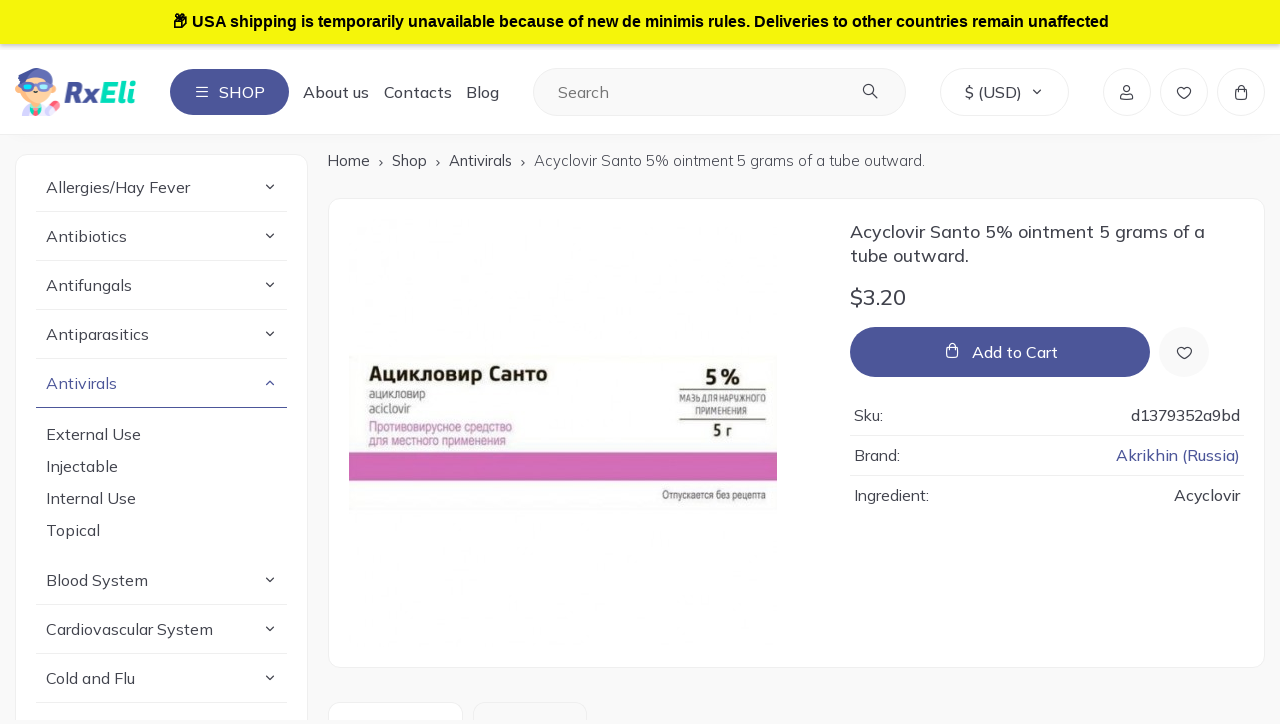

--- FILE ---
content_type: text/html; charset=utf-8
request_url: https://rxeli.com/product/acyclovir-santo-5-ointment-5-grams-of-a-tube-outward/
body_size: 14708
content:
<!DOCTYPE html>
<!--[if IE]><![endif]-->
<!--[if IE 8 ]><html dir="ltr" lang="en" class="ie8"><![endif]-->
<!--[if IE 9 ]><html dir="ltr" lang="en" class="ie9"><![endif]-->
<!--[if (gt IE 9)|!(IE)]><!-->
<html dir="ltr" lang="en">
<!--<![endif]-->

<head>
  <meta charset="UTF-8" />
  <meta name="viewport" content="width=device-width, initial-scale=1">
  <meta http-equiv="X-UA-Compatible" content="IE=edge">
  <title>ᐈ Buy Acyclovir Santo 5% ointment 5 grams of a tube outward. Online • RxEli</title>
  <base href="https://rxeli.com/" />
      <meta name="description" content="Buy 【Acyclovir Santo 5% ointment 5 grams of a tube outward.】 Now Online for as low as 3.2$ ✓ More than 4000+ Medicines Available for You! ⭐ Best Russian and CIS manufacturers!" />
      <meta property="og:title" content="ᐈ Buy Acyclovir Santo 5% ointment 5 grams of a tube outward. Online • RxEli" />
  <meta property="og:type" content="website" />
  <meta property="og:url" content="https://rxeli.com/product/acyclovir-santo-5-ointment-5-grams-of-a-tube-outward/" />
      <meta property="og:image" content="https://rxeli.com/image/cache/catalog/Acyclovir-Santo-5-ointment-5-grams-of-a-tube-outward._rxeli-428x428.jpg" />
    <meta property="og:site_name" content="RxEli" />
  <link rel="apple-touch-icon" sizes="180x180" href="favicon/apple-touch-icon.png">
  <link rel="icon" type="image/png" sizes="32x32" href="favicon/favicon-32x32.png">
  <link rel="icon" type="image/png" sizes="16x16" href="favicon/favicon-16x16.png">
  <link rel="manifest" href="favicon/site.webmanifest">
  <link rel="mask-icon" href="favicon/safari-pinned-tab.svg" color="#222222">
  <link rel="shortcut icon" href="favicon/favicon.ico">
  <meta name="msapplication-TileColor" content="#b91d47">
  <meta name="msapplication-config" content="favicon/browserconfig.xml">
  <meta name="theme-color" content="#4c5699">
  <link rel="icon" href="favicon/favicon.ico" type="image/x-icon">
  <link href="catalog/css/style.min.css?v=1.1" rel="stylesheet">
  <script src="catalog/js/jquery-3.6.4.min.js?v=1.1"></script>
  <link href="https://fonts.googleapis.com/css2?family=Montserrat:ital,wght@0,100..900;1,100..900&family=Mulish:ital,wght@0,200..1000;1,200..1000&family=Open+Sans:ital,wght@0,300..800;1,300..800&display=swap" rel="stylesheet">
      <link href="catalog/view/javascript/jquery/jquery.mCustomScrollbar.min.css?v1743100629" rel="stylesheet" media="screen" />
      <link href="catalog/view/javascript/jquery/autosearch.css?v1743100629" rel="stylesheet" media="screen" />
        <link href="https://rxeli.com/product/acyclovir-santo-5-ointment-5-grams-of-a-tube-outward/" rel="canonical" />
      <link href="https://rxeli.com/image/catalog/icons/pharmacistlogo.png" rel="icon" />
        <script src="catalog/view/javascript/jquery/jquery.mCustomScrollbar.min.js?v1743100629"></script>
      <script src="catalog/view/javascript/jquery/autosearch.js?v1743100629"></script>
    <script src="//widget.trustpilot.com/bootstrap/v5/tp.widget.bootstrap.min.js" defer></script>
  
                <script>
                    var trustpilot_script_url = '';
                    var trustpilot_key = '';
                    var trustpilot_widget_script_url = '';
                    var trustpilot_trustbox_settings = ;
                    var trustpilot_integration_app_url = '';
                    var trustpilot_preview_css_url = '';
                    var trustpilot_preview_script_url = '';
                </script>
                <script src="/catalog/view/javascript/trustpilot/register.min.js"></script>
                <script src="/catalog/view/javascript/trustpilot/trustbox.min.js"></script>
                <script src="/catalog/view/javascript/trustpilot/preview.min.js"></script>
            

                <style>
                    .vacation-banner {
                        background-color: #f5f50a;
                        color: #000000;
                        text-align: center;
                        padding: 10px 0;
                        position: fixed;
                        width: 100%;
                        top: 0;
                        z-index: 1050; /* Поверх всего остального */
                        font-size: 16px;
                        font-weight: bold;
                        font-family: Arial, Helvetica, sans-serif;
                        line-height: 1.5;
                        box-shadow: 0 2px 4px rgba(0, 0, 0, 0.2);
                    }

                    /* Сдвиг содержимого сайта вниз */
                    body {
                        margin-top: 50px; /* Высота баннера */
                    }

                    /* Если есть фиксированное меню */
                    .navbar-fixed-top {
                        margin-top: 50px; /* Высота баннера */
                    }

                    @media (max-width: 768px) {
                        .vacation-banner {
                            font-size: 14px;
                            padding: 5px 0;
                        }

                        body {
                            margin-top: 40px; /* Меньшая высота для мобильных */
                        }

                        .navbar-fixed-top {
                            margin-top: 40px; /* Соответствует высоте баннера */
                        }
                    }
                </style>
                <div class="vacation-banner">
                    &#128230; USA shipping is temporarily unavailable because of new de minimis rules. Deliveries to other countries remain unaffected
                </div>
            
</head>

<body class="product-product-2202">
  <div class="page__wrapper">
    <!-- header -->
    <header id="header">
      <div class="header__container">
        <div class="header__logo" id="logo">
                      <a href="https://rxeli.com/" class="header__logo-image">
              <img src="https://rxeli.com/image/catalog/logo.png" width="121" height="48" title="RxEli" alt="RxEli" class="img-responsive" loading="lazy" />
            </a>
                  </div>
        <div class="header__burger">Shop</div>
        <ul class="header__menu">
          <li class="header__menu-item">
            <a href="about-us/" class="header__menu-link">About us</a>
          </li>
          <li class="header__menu-item">
            <a href="https://rxeli.com/contact-us/" class="header__menu-link">Contacts</a>
          </li>
          <li class="header__menu-item">
            <a href="blog/" class="header__menu-link">Blog</a>
          </li>
        </ul>
        <div id="search" class="header__search">
  <input type="text" name="search" value="" placeholder="Search" />
  <button type="button" class="header__search-btn"></button>
</div>          <div class="header__currency dropdown" data-spollers>
    <div class="currency__selected dropdown__active" data-spoller data-spoller-close>
                                      $ <span>(USD)</span>
                  </div>
    <form action="https://rxeli.com/index.php?route=common/currency/currency" method="post" enctype="multipart/form-data" id="form-currency" class="dropdown__content">
                        <button class="dropdown__item currency-select" type="button" name="EUR">€ Euro</button>
                                <button class="dropdown__item currency-select _active" type="button" name="USD">$ US Dollar</button>
                    <input type="hidden" name="code" value="" />
      <input type="hidden" name="redirect" value="https://rxeli.com/product/acyclovir-santo-5-ointment-5-grams-of-a-tube-outward/" />
    </form>
  </div>
        <div class="header__widgets">
          <div class="header__widget-item header__search-btn">
            <span class="widget__item-icon icon-search"></span>
          </div>
                      <a href="https://rxeli.com/my-account/" title="My Account" class="header__widget-item">
              <span class="widget__item-icon icon-user"></span>
            </a>
                    <a href="https://rxeli.com/wishlist/" title="0" class="header__widget-item">
            <span class="widget__item-icon icon-wishlist"></span>
            <span id="wishlist-total" >0</span>
          </a>
          <a href="https://rxeli.com/checkout/" title="View Cart" id="cart" class="header__widget-item">
  <span class="widget__item-icon icon-cart"></span>
  <span id="cart-total" >0</span>
</a>        </div>
      </div>
      <div class="header__navbar">
        <div class="navbar__container">
          <div class="header__navbar-list">
                          <a href="https://rxeli.com/shop/allergies-hay-fever/" class="header__navbar-link">Allergies/Hay Fever</a>
                          <a href="https://rxeli.com/shop/antibiotics/" class="header__navbar-link">Antibiotics</a>
                          <a href="https://rxeli.com/shop/antifungal-agents/" class="header__navbar-link">Antifungals</a>
                          <a href="https://rxeli.com/shop/antiparasitics/" class="header__navbar-link">Antiparasitics</a>
                          <a href="https://rxeli.com/shop/antivirals/" class="header__navbar-link">Antivirals</a>
                          <a href="https://rxeli.com/shop/blood-system/" class="header__navbar-link">Blood System</a>
                          <a href="https://rxeli.com/shop/cardiovascular-system/" class="header__navbar-link">Cardiovascular System</a>
                          <a href="https://rxeli.com/shop/cold-and-flu/" class="header__navbar-link">Cold and Flu</a>
                          <a href="https://rxeli.com/shop/dermatology/" class="header__navbar-link">Dermatology</a>
                          <a href="https://rxeli.com/shop/ear-care/" class="header__navbar-link">Ear Care</a>
                          <a href="https://rxeli.com/shop/endocrine-system/" class="header__navbar-link">Endocrine System</a>
                          <a href="https://rxeli.com/shop/eye-care/" class="header__navbar-link">Eye Care</a>
                          <a href="https://rxeli.com/shop/gastrointestinal-tract-and-liver/" class="header__navbar-link">Gastrointestinal tract and Liver</a>
                          <a href="https://rxeli.com/shop/genitourinary-system/" class="header__navbar-link">Genitourinary System</a>
                          <a href="https://rxeli.com/shop/hemorrhoids-piles/" class="header__navbar-link">Hemorrhoids/Piles</a>
                          <a href="https://rxeli.com/shop/immunological-agents/" class="header__navbar-link">Immune Support</a>
                          <a href="https://rxeli.com/shop/musculoskeletal-system/" class="header__navbar-link">Musculoskeletal System</a>
                          <a href="https://rxeli.com/shop/nasal-care/" class="header__navbar-link">Nasal Care</a>
                          <a href="https://rxeli.com/shop/neurology-and-psychiatry/" class="header__navbar-link">Neurology and Psychiatry</a>
                          <a href="https://rxeli.com/shop/obstetrics-and-gynecology/" class="header__navbar-link">Obstetrics and Gynecology</a>
                          <a href="https://rxeli.com/shop/oncological/" class="header__navbar-link">Oncological</a>
                          <a href="https://rxeli.com/shop/painkillers-and-antispasmodics/" class="header__navbar-link">Painkillers and Antispasmodics</a>
                          <a href="https://rxeli.com/shop/peptides/" class="header__navbar-link">Peptides</a>
                          <a href="https://rxeli.com/shop/quit-addictions/" class="header__navbar-link">Quit Addictions</a>
                          <a href="https://rxeli.com/shop/respiratory-system/" class="header__navbar-link">Respiratory System</a>
                          <a href="https://rxeli.com/shop/restorative-tonic/" class="header__navbar-link">Restorative, tonic</a>
                          <a href="https://rxeli.com/shop/varicose-veins/" class="header__navbar-link">Varicose Veins</a>
                      </div>
        </div>
        <div class="mobile-navbar__container">
          <div class="mobile__navbar-list">
                          <a href="https://rxeli.com/delivery/" class="mobile__navbar-link">Delivery</a>
                          <a href="https://rxeli.com/return-policy/" class="mobile__navbar-link">Returns</a>
                          <a href="https://rxeli.com/privacy-policy/" class="mobile__navbar-link">Privacy Policy</a>
                          <a href="https://rxeli.com/terms-conditions/" class="mobile__navbar-link">Terms &amp; Conditions</a>
                          <a href="https://rxeli.com/coupons-offers/" class="mobile__navbar-link">Coupons &amp; Offers</a>
                          <a href="https://rxeli.com/about-us/" class="mobile__navbar-link">About Us</a>
                          <a href="https://rxeli.com/partner-with-us/" class="mobile__navbar-link">Partner with Us</a>
                        <a href="blog/" class="mobile__navbar-link">Blog</a>
            <a href="https://rxeli.com/contact-us/" class="mobile__navbar-link">Contacts</a>
          </div>
        </div>
      </div>
    </header><main class="page product__page" id="content">
          <section class="page__content column__left">
    <div class="page__content__container">
        <aside id="column-left">
          <div class="sidebar__categories">
  <ul class="sidebar__categories-list">
                  <li class="sidebar__categories-item _has-children">
          <a href="https://rxeli.com/shop/allergies-hay-fever/" class="sidebar__categories-link">
            <span class="sidebar__categories-name">Allergies/Hay Fever</span>
          </a>
                      <div class="categories__children">
                              <a href="https://rxeli.com/shop/allergies-hay-fever/allergic-eye-inflammation-allergies-hay-fever/" class="categories__children-link">
                  Allergic Eye Inflammation                </a>
                              <a href="https://rxeli.com/shop/allergies-hay-fever/allergic-rhinitis/" class="categories__children-link">
                  Allergic Rhinitis                </a>
                              <a href="https://rxeli.com/shop/allergies-hay-fever/external-use-allergies-hay-fever/" class="categories__children-link">
                  External Use                </a>
                              <a href="https://rxeli.com/shop/allergies-hay-fever/injectable-allergies-hay-fever/" class="categories__children-link">
                  Injectable                </a>
                              <a href="https://rxeli.com/shop/allergies-hay-fever/internal-use-allergies-hay-fever/" class="categories__children-link">
                  Internal Use                </a>
                          </div>
                  </li>
              <li class="sidebar__categories-item _has-children">
          <a href="https://rxeli.com/shop/antibiotics/" class="sidebar__categories-link">
            <span class="sidebar__categories-name">Antibiotics</span>
          </a>
                      <div class="categories__children">
                              <a href="https://rxeli.com/shop/antibiotics/external-use-antibacterial-agents/" class="categories__children-link">
                  External use                </a>
                              <a href="https://rxeli.com/shop/antibiotics/injectable/" class="categories__children-link">
                  Injectable                </a>
                              <a href="https://rxeli.com/shop/antibiotics/internal-use/" class="categories__children-link">
                  Internal Use                </a>
                          </div>
                  </li>
              <li class="sidebar__categories-item _has-children">
          <a href="https://rxeli.com/shop/antifungal-agents/" class="sidebar__categories-link">
            <span class="sidebar__categories-name">Antifungals</span>
          </a>
                      <div class="categories__children">
                              <a href="https://rxeli.com/shop/antifungal-agents/external-use/" class="categories__children-link">
                  External Use                </a>
                              <a href="https://rxeli.com/shop/antifungal-agents/internal-use-antifungal-agents/" class="categories__children-link">
                  Internal Use                </a>
                          </div>
                  </li>
              <li class="sidebar__categories-item _has-children">
          <a href="https://rxeli.com/shop/antiparasitics/" class="sidebar__categories-link">
            <span class="sidebar__categories-name">Antiparasitics</span>
          </a>
                      <div class="categories__children">
                              <a href="https://rxeli.com/shop/antiparasitics/anthelmintic/" class="categories__children-link">
                  Anthelmintic                </a>
                              <a href="https://rxeli.com/shop/antiparasitics/antiprotozoal/" class="categories__children-link">
                  Antiprotozoal                </a>
                              <a href="https://rxeli.com/shop/antiparasitics/drugs-for-lice/" class="categories__children-link">
                  Drugs for lice                </a>
                              <a href="https://rxeli.com/shop/antiparasitics/scabies/" class="categories__children-link">
                  Scabies                </a>
                          </div>
                  </li>
              <li class="sidebar__categories-item _has-children _active">
          <a href="https://rxeli.com/shop/antivirals/" class="sidebar__categories-link">
            <span class="sidebar__categories-name">Antivirals</span>
          </a>
                      <div class="categories__children">
                              <a href="https://rxeli.com/shop/antivirals/external-use-antivirals/" class="categories__children-link">
                  External Use                </a>
                              <a href="https://rxeli.com/shop/antivirals/injectable-antivirals/" class="categories__children-link">
                  Injectable                </a>
                              <a href="https://rxeli.com/shop/antivirals/internal-use-antivirals/" class="categories__children-link">
                  Internal Use                </a>
                              <a href="https://rxeli.com/shop/antivirals/topical/" class="categories__children-link">
                  Topical                </a>
                          </div>
                  </li>
              <li class="sidebar__categories-item _has-children">
          <a href="https://rxeli.com/shop/blood-system/" class="sidebar__categories-link">
            <span class="sidebar__categories-name">Blood System</span>
          </a>
                      <div class="categories__children">
                              <a href="https://rxeli.com/shop/blood-system/antianemic/" class="categories__children-link">
                  Antianemic                </a>
                              <a href="https://rxeli.com/shop/blood-system/hemostatic/" class="categories__children-link">
                  Hemostatic                </a>
                          </div>
                  </li>
              <li class="sidebar__categories-item _has-children">
          <a href="https://rxeli.com/shop/cardiovascular-system/" class="sidebar__categories-link">
            <span class="sidebar__categories-name">Cardiovascular System</span>
          </a>
                      <div class="categories__children">
                              <a href="https://rxeli.com/shop/cardiovascular-system/angina-pectoris/" class="categories__children-link">
                  Angina pectoris                </a>
                              <a href="https://rxeli.com/shop/cardiovascular-system/arrhythmia/" class="categories__children-link">
                  Arrhythmia                </a>
                              <a href="https://rxeli.com/shop/cardiovascular-system/arterial-hypertension/" class="categories__children-link">
                  Arterial hypertension                </a>
                              <a href="https://rxeli.com/shop/cardiovascular-system/blood-thinners/" class="categories__children-link">
                  Blood thinners                </a>
                              <a href="https://rxeli.com/shop/cardiovascular-system/diuretics/" class="categories__children-link">
                  Diuretics                </a>
                              <a href="https://rxeli.com/shop/cardiovascular-system/hypertension/" class="categories__children-link">
                  Hypertension                </a>
                              <a href="https://rxeli.com/shop/cardiovascular-system/lowering-blood-cholesterol/" class="categories__children-link">
                  Lowering Blood Cholesterol                </a>
                              <a href="https://rxeli.com/shop/cardiovascular-system/other-drugs-for-diseases-of-the-heart-and-blood-vessels/" class="categories__children-link">
                  Other drugs for diseases of the heart and blood vessels                </a>
                              <a href="https://rxeli.com/shop/cardiovascular-system/prevention-of-blood-clots/" class="categories__children-link">
                  Prevention of blood clots                </a>
                              <a href="https://rxeli.com/shop/cardiovascular-system/vascular/" class="categories__children-link">
                  Vascular                </a>
                          </div>
                  </li>
              <li class="sidebar__categories-item _has-children">
          <a href="https://rxeli.com/shop/cold-and-flu/" class="sidebar__categories-link">
            <span class="sidebar__categories-name">Cold and Flu</span>
          </a>
                      <div class="categories__children">
                              <a href="https://rxeli.com/shop/cold-and-flu/antipyretic-drugs/" class="categories__children-link">
                  Antipyretic drugs                </a>
                              <a href="https://rxeli.com/shop/cold-and-flu/antivirals-cold-and-flu/" class="categories__children-link">
                  Antivirals                </a>
                              <a href="https://rxeli.com/shop/cold-and-flu/combined-drugs/" class="categories__children-link">
                  Combined drugs                </a>
                              <a href="https://rxeli.com/shop/cold-and-flu/cough/" class="categories__children-link">
                  Cough                </a>
                              <a href="https://rxeli.com/shop/cold-and-flu/sore-throat/" class="categories__children-link">
                  Sore Throat                </a>
                              <a href="https://rxeli.com/shop/cold-and-flu/warming-ointments/" class="categories__children-link">
                  Warming ointments                </a>
                          </div>
                  </li>
              <li class="sidebar__categories-item _has-children">
          <a href="https://rxeli.com/shop/dermatology/" class="sidebar__categories-link">
            <span class="sidebar__categories-name">Dermatology</span>
          </a>
                      <div class="categories__children">
                              <a href="https://rxeli.com/shop/dermatology/acne/" class="categories__children-link">
                  Acne                </a>
                              <a href="https://rxeli.com/shop/dermatology/aesthetic-injections/" class="categories__children-link">
                  Aesthetic Injections                </a>
                              <a href="https://rxeli.com/shop/dermatology/antibacterial/" class="categories__children-link">
                  Antibacterial                </a>
                              <a href="https://rxeli.com/shop/dermatology/antiseptic-and-disinfectant/" class="categories__children-link">
                  Antiseptic and disinfectant                </a>
                              <a href="https://rxeli.com/shop/dermatology/bruises/" class="categories__children-link">
                  Bruises                </a>
                              <a href="https://rxeli.com/shop/dermatology/corns-warts-papillomas/" class="categories__children-link">
                  Corns, warts, papillomas                </a>
                              <a href="https://rxeli.com/shop/dermatology/demodicosis/" class="categories__children-link">
                  Demodicosis                </a>
                              <a href="https://rxeli.com/shop/dermatology/excessive-sweating/" class="categories__children-link">
                  Excessive sweating                </a>
                              <a href="https://rxeli.com/shop/dermatology/fungus-of-the-skin-nails/" class="categories__children-link">
                  Fungus of the skin, nails                </a>
                              <a href="https://rxeli.com/shop/dermatology/hair-loss-and-dandruff/" class="categories__children-link">
                  Hair loss and dandruff                </a>
                              <a href="https://rxeli.com/shop/dermatology/herpes/" class="categories__children-link">
                  Herpes                </a>
                              <a href="https://rxeli.com/shop/dermatology/hormonal-anti-inflammatory-drugs/" class="categories__children-link">
                  Hormonal, Anti-Inflammatory Drugs                </a>
                              <a href="https://rxeli.com/shop/dermatology/other-drugs-dermatology/" class="categories__children-link">
                  Other drugs                </a>
                              <a href="https://rxeli.com/shop/dermatology/psoriasis-and-keratosis/" class="categories__children-link">
                  Psoriasis and keratosis                </a>
                              <a href="https://rxeli.com/shop/dermatology/smoothing-scars/" class="categories__children-link">
                  Smoothing scars                </a>
                              <a href="https://rxeli.com/shop/dermatology/wound-healing/" class="categories__children-link">
                  Wound healing                </a>
                          </div>
                  </li>
              <li class="sidebar__categories-item _has-children">
          <a href="https://rxeli.com/shop/ear-care/" class="sidebar__categories-link">
            <span class="sidebar__categories-name">Ear Care</span>
          </a>
                      <div class="categories__children">
                              <a href="https://rxeli.com/shop/ear-care/antibacterial-and-anti-inflammatory/" class="categories__children-link">
                  Antibacterial and Anti-Inflammatory                </a>
                              <a href="https://rxeli.com/shop/ear-care/hygiene-products/" class="categories__children-link">
                  Hygiene Products                </a>
                          </div>
                  </li>
              <li class="sidebar__categories-item _has-children">
          <a href="https://rxeli.com/shop/endocrine-system/" class="sidebar__categories-link">
            <span class="sidebar__categories-name">Endocrine System</span>
          </a>
                      <div class="categories__children">
                              <a href="https://rxeli.com/shop/endocrine-system/diabetes-mellitus/" class="categories__children-link">
                  Diabetes                </a>
                              <a href="https://rxeli.com/shop/endocrine-system/other-hormonal/" class="categories__children-link">
                  Other hormonal                </a>
                              <a href="https://rxeli.com/shop/endocrine-system/thyroid-gland/" class="categories__children-link">
                  Thyroid Gland                </a>
                          </div>
                  </li>
              <li class="sidebar__categories-item _has-children">
          <a href="https://rxeli.com/shop/eye-care/" class="sidebar__categories-link">
            <span class="sidebar__categories-name">Eye Care</span>
          </a>
                      <div class="categories__children">
                              <a href="https://rxeli.com/shop/eye-care/allergic-eye-inflammation/" class="categories__children-link">
                  Allergic Eye Inflammation                </a>
                              <a href="https://rxeli.com/shop/eye-care/antibacterial-and-anti-inflammatory-eye-care/" class="categories__children-link">
                  Antibacterial and Anti-Inflammatory                </a>
                              <a href="https://rxeli.com/shop/eye-care/antivirals-eye-care/" class="categories__children-link">
                  Antivirals                </a>
                              <a href="https://rxeli.com/shop/eye-care/cataract/" class="categories__children-link">
                  Cataract                </a>
                              <a href="https://rxeli.com/shop/eye-care/corneal-regeneration-stimulants/" class="categories__children-link">
                  Corneal Regeneration Stimulants                </a>
                              <a href="https://rxeli.com/shop/eye-care/diagnostic/" class="categories__children-link">
                  Diagnostic                </a>
                              <a href="https://rxeli.com/shop/eye-care/diagnostic-aids/" class="categories__children-link">
                  Diagnostic Aids                </a>
                              <a href="https://rxeli.com/shop/eye-care/fatigue-dryness-redness/" class="categories__children-link">
                  Fatigue, Dryness, Redness                </a>
                              <a href="https://rxeli.com/shop/eye-care/glaucoma/" class="categories__children-link">
                  Glaucoma                </a>
                          </div>
                  </li>
              <li class="sidebar__categories-item _has-children">
          <a href="https://rxeli.com/shop/gastrointestinal-tract-and-liver/" class="sidebar__categories-link">
            <span class="sidebar__categories-name">Gastrointestinal tract and Liver</span>
          </a>
                      <div class="categories__children">
                              <a href="https://rxeli.com/shop/gastrointestinal-tract-and-liver/diarrhea/" class="categories__children-link">
                  Diarrhea                </a>
                              <a href="https://rxeli.com/shop/gastrointestinal-tract-and-liver/enterosorbents/" class="categories__children-link">
                  Enterosorbents                </a>
                              <a href="https://rxeli.com/shop/gastrointestinal-tract-and-liver/enzyme/" class="categories__children-link">
                  Enzyme                </a>
                              <a href="https://rxeli.com/shop/gastrointestinal-tract-and-liver/flatulence/" class="categories__children-link">
                  Flatulence                </a>
                              <a href="https://rxeli.com/shop/gastrointestinal-tract-and-liver/gastritis-and-ulcer/" class="categories__children-link">
                  Gastritis and Ulcer                </a>
                              <a href="https://rxeli.com/shop/gastrointestinal-tract-and-liver/heartburn/" class="categories__children-link">
                  Heartburn                </a>
                              <a href="https://rxeli.com/shop/gastrointestinal-tract-and-liver/intestine/" class="categories__children-link">
                  Intestine                </a>
                              <a href="https://rxeli.com/shop/gastrointestinal-tract-and-liver/laxatives/" class="categories__children-link">
                  Laxatives                </a>
                              <a href="https://rxeli.com/shop/gastrointestinal-tract-and-liver/restoration-of-microflora/" class="categories__children-link">
                  Restoration of Microflora                </a>
                              <a href="https://rxeli.com/shop/gastrointestinal-tract-and-liver/restore-liver-function/" class="categories__children-link">
                  Restore liver function                </a>
                              <a href="https://rxeli.com/shop/gastrointestinal-tract-and-liver/stimulants-of-motility/" class="categories__children-link">
                  Stimulants of Motility                </a>
                          </div>
                  </li>
              <li class="sidebar__categories-item _has-children">
          <a href="https://rxeli.com/shop/genitourinary-system/" class="sidebar__categories-link">
            <span class="sidebar__categories-name">Genitourinary System</span>
          </a>
                      <div class="categories__children">
                              <a href="https://rxeli.com/shop/genitourinary-system/antibacterial-anti-inflammatory-antispasmodic/" class="categories__children-link">
                  Antibacterial, anti-inflammatory, antispasmodic                </a>
                              <a href="https://rxeli.com/shop/genitourinary-system/increase-potency/" class="categories__children-link">
                  Increase Potency                </a>
                              <a href="https://rxeli.com/shop/genitourinary-system/prostate-gland/" class="categories__children-link">
                  Prostate Gland                </a>
                              <a href="https://rxeli.com/shop/genitourinary-system/urolithiasis/" class="categories__children-link">
                  Urolithiasis                </a>
                          </div>
                  </li>
              <li class="sidebar__categories-item _has-children">
          <a href="https://rxeli.com/shop/hemorrhoids-piles/" class="sidebar__categories-link">
            <span class="sidebar__categories-name">Hemorrhoids/Piles</span>
          </a>
                      <div class="categories__children">
                              <a href="https://rxeli.com/shop/hemorrhoids-piles/external-rectal-use/" class="categories__children-link">
                  External (rectal) use                </a>
                              <a href="https://rxeli.com/shop/hemorrhoids-piles/internal-use-hemorrhoids-piles/" class="categories__children-link">
                  Internal use                </a>
                          </div>
                  </li>
              <li class="sidebar__categories-item _has-children">
          <a href="https://rxeli.com/shop/immunological-agents/" class="sidebar__categories-link">
            <span class="sidebar__categories-name">Immune Support</span>
          </a>
                      <div class="categories__children">
                              <a href="https://rxeli.com/shop/immunological-agents/bacteriophages/" class="categories__children-link">
                  Bacteriophages                </a>
                              <a href="https://rxeli.com/shop/immunological-agents/immunoglobulins/" class="categories__children-link">
                  Immunoglobulins                </a>
                              <a href="https://rxeli.com/shop/immunological-agents/immunostimulating/" class="categories__children-link">
                  Immunostimulating                </a>
                              <a href="https://rxeli.com/shop/immunological-agents/immunosuppressants/" class="categories__children-link">
                  Immunosuppressants                </a>
                          </div>
                  </li>
              <li class="sidebar__categories-item _has-children">
          <a href="https://rxeli.com/shop/musculoskeletal-system/" class="sidebar__categories-link">
            <span class="sidebar__categories-name">Musculoskeletal System</span>
          </a>
                      <div class="categories__children">
                              <a href="https://rxeli.com/shop/musculoskeletal-system/anti-inflammatory-external-use/" class="categories__children-link">
                  Anti-Inflammatory (external use)                </a>
                              <a href="https://rxeli.com/shop/musculoskeletal-system/anti-inflammatory-internal-use-and-injection/" class="categories__children-link">
                  Anti-Inflammatory (internal use and injection)                </a>
                              <a href="https://rxeli.com/shop/musculoskeletal-system/bone-diseases/" class="categories__children-link">
                  Bone diseases                </a>
                              <a href="https://rxeli.com/shop/musculoskeletal-system/chondroprotectors/" class="categories__children-link">
                  Chondroprotectors                </a>
                              <a href="https://rxeli.com/shop/musculoskeletal-system/warming-external-use/" class="categories__children-link">
                  Warming (External Use)                </a>
                          </div>
                  </li>
              <li class="sidebar__categories-item _has-children">
          <a href="https://rxeli.com/shop/nasal-care/" class="sidebar__categories-link">
            <span class="sidebar__categories-name">Nasal Care</span>
          </a>
                      <div class="categories__children">
                              <a href="https://rxeli.com/shop/nasal-care/allergic-rhinitis-nasal-care/" class="categories__children-link">
                  Allergic Rhinitis                </a>
                              <a href="https://rxeli.com/shop/nasal-care/decongestants/" class="categories__children-link">
                  Decongestants                </a>
                              <a href="https://rxeli.com/shop/nasal-care/other-drugs-nasal-care/" class="categories__children-link">
                  Other drugs                </a>
                              <a href="https://rxeli.com/shop/nasal-care/saline-solutions/" class="categories__children-link">
                  Saline solutions                </a>
                              <a href="https://rxeli.com/shop/nasal-care/sinusitis/" class="categories__children-link">
                  Sinusitis                </a>
                          </div>
                  </li>
              <li class="sidebar__categories-item _has-children">
          <a href="https://rxeli.com/shop/neurology-and-psychiatry/" class="sidebar__categories-link">
            <span class="sidebar__categories-name">Neurology and Psychiatry</span>
          </a>
                      <div class="categories__children">
                              <a href="https://rxeli.com/shop/neurology-and-psychiatry/anti-anxiety/" class="categories__children-link">
                  Anti-Anxiety                </a>
                              <a href="https://rxeli.com/shop/neurology-and-psychiatry/antidepressants/" class="categories__children-link">
                  Antidepressants                </a>
                              <a href="https://rxeli.com/shop/neurology-and-psychiatry/antiepileptics/" class="categories__children-link">
                  Antiepileptics                </a>
                              <a href="https://rxeli.com/shop/neurology-and-psychiatry/antiparkinsonian-drugs/" class="categories__children-link">
                  Antiparkinsonian drugs                </a>
                              <a href="https://rxeli.com/shop/neurology-and-psychiatry/antipsychotics/" class="categories__children-link">
                  Antipsychotics                </a>
                              <a href="https://rxeli.com/shop/neurology-and-psychiatry/nootropics/" class="categories__children-link">
                  Nootropics                </a>
                              <a href="https://rxeli.com/shop/neurology-and-psychiatry/other-drugs/" class="categories__children-link">
                  Other Drugs                </a>
                              <a href="https://rxeli.com/shop/neurology-and-psychiatry/sedatives/" class="categories__children-link">
                  Sedatives                </a>
                              <a href="https://rxeli.com/shop/neurology-and-psychiatry/sleeping-pills/" class="categories__children-link">
                  Sleeping Pills                </a>
                              <a href="https://rxeli.com/shop/neurology-and-psychiatry/tranquilizers/" class="categories__children-link">
                  Tranquilizers                </a>
                          </div>
                  </li>
              <li class="sidebar__categories-item _has-children">
          <a href="https://rxeli.com/shop/obstetrics-and-gynecology/" class="sidebar__categories-link">
            <span class="sidebar__categories-name">Obstetrics and Gynecology</span>
          </a>
                      <div class="categories__children">
                              <a href="https://rxeli.com/shop/obstetrics-and-gynecology/antiseptic-and-anti-inflammatory/" class="categories__children-link">
                  Antiseptic and Anti-Inflammatory                </a>
                              <a href="https://rxeli.com/shop/obstetrics-and-gynecology/contraceptives/" class="categories__children-link">
                  Contraceptives                </a>
                              <a href="https://rxeli.com/shop/obstetrics-and-gynecology/drugs-in-obstetrics/" class="categories__children-link">
                  Drugs in obstetrics                </a>
                              <a href="https://rxeli.com/shop/obstetrics-and-gynecology/mastopathy-and-cycle-disruption/" class="categories__children-link">
                  Mastopathy and Cycle disruption                </a>
                              <a href="https://rxeli.com/shop/obstetrics-and-gynecology/menopause/" class="categories__children-link">
                  Menopause                </a>
                              <a href="https://rxeli.com/shop/obstetrics-and-gynecology/other-drugs-obstetrics-and-gynecology/" class="categories__children-link">
                  Other drugs                </a>
                              <a href="https://rxeli.com/shop/obstetrics-and-gynecology/preparation-for-pregnancy/" class="categories__children-link">
                  Preparation for pregnancy                </a>
                              <a href="https://rxeli.com/shop/obstetrics-and-gynecology/restoration-of-microflora-obstetrics-and-gynecology/" class="categories__children-link">
                  Restoration of Microflora                </a>
                              <a href="https://rxeli.com/shop/obstetrics-and-gynecology/thrush/" class="categories__children-link">
                  Thrush                </a>
                          </div>
                  </li>
              <li class="sidebar__categories-item">
          <a href="https://rxeli.com/shop/oncological/" class="sidebar__categories-link">
            <span class="sidebar__categories-name">Oncological</span>
          </a>
                  </li>
              <li class="sidebar__categories-item _has-children">
          <a href="https://rxeli.com/shop/painkillers-and-antispasmodics/" class="sidebar__categories-link">
            <span class="sidebar__categories-name">Painkillers and Antispasmodics</span>
          </a>
                      <div class="categories__children">
                              <a href="https://rxeli.com/shop/painkillers-and-antispasmodics/anesthetics-muscle-relaxants/" class="categories__children-link">
                  Anesthetics, Muscle relaxants                </a>
                              <a href="https://rxeli.com/shop/painkillers-and-antispasmodics/antispasmodics/" class="categories__children-link">
                  Antispasmodics                </a>
                              <a href="https://rxeli.com/shop/painkillers-and-antispasmodics/migraine/" class="categories__children-link">
                  Migraine                </a>
                              <a href="https://rxeli.com/shop/painkillers-and-antispasmodics/painkillers/" class="categories__children-link">
                  Painkillers                </a>
                          </div>
                  </li>
              <li class="sidebar__categories-item">
          <a href="https://rxeli.com/shop/peptides/" class="sidebar__categories-link">
            <span class="sidebar__categories-name">Peptides</span>
          </a>
                  </li>
              <li class="sidebar__categories-item _has-children">
          <a href="https://rxeli.com/shop/quit-addictions/" class="sidebar__categories-link">
            <span class="sidebar__categories-name">Quit Addictions</span>
          </a>
                      <div class="categories__children">
                              <a href="https://rxeli.com/shop/quit-addictions/alcoholism/" class="categories__children-link">
                  Alcoholism                </a>
                              <a href="https://rxeli.com/shop/quit-addictions/quit-smoking/" class="categories__children-link">
                  Quit Smoking                </a>
                          </div>
                  </li>
              <li class="sidebar__categories-item _has-children">
          <a href="https://rxeli.com/shop/respiratory-system/" class="sidebar__categories-link">
            <span class="sidebar__categories-name">Respiratory System</span>
          </a>
                      <div class="categories__children">
                              <a href="https://rxeli.com/shop/respiratory-system/bronchodilators/" class="categories__children-link">
                  Bronchodilators                </a>
                              <a href="https://rxeli.com/shop/respiratory-system/hormonal-drugs/" class="categories__children-link">
                  Hormonal Drugs                </a>
                          </div>
                  </li>
              <li class="sidebar__categories-item">
          <a href="https://rxeli.com/shop/restorative-tonic/" class="sidebar__categories-link">
            <span class="sidebar__categories-name">Restorative, tonic</span>
          </a>
                  </li>
              <li class="sidebar__categories-item _has-children">
          <a href="https://rxeli.com/shop/varicose-veins/" class="sidebar__categories-link">
            <span class="sidebar__categories-name">Varicose Veins</span>
          </a>
                      <div class="categories__children">
                              <a href="https://rxeli.com/shop/varicose-veins/external-use-varicose-veins/" class="categories__children-link">
                  External use                </a>
                              <a href="https://rxeli.com/shop/varicose-veins/internal-use-varicose-veins/" class="categories__children-link">
                  Internal use                </a>
                          </div>
                  </li>
            </ul>
</div>
<script>
  (function($) {
    var $curURL = document.location.href;
    $('.categories__children-link').each(function() {
      var $linkHref = $(this).find('a').attr('href');
      if ($curURL.indexOf($linkHref) > -1 && $curURL.length == $linkHref.length) {
        $(this).addClass('_active');
      }
    });
  })(jQuery);
</script>      </aside>
      <div class="page__information">
        <ul class="breadcrumb" itemscope itemtype="https://schema.org/BreadcrumbList">
                                    <li itemprop="itemListElement" itemscope itemtype="https://schema.org/ListItem">
                <a itemscope itemtype="https://schema.org/Thing" itemprop="item" href="https://rxeli.com/" id="https://rxeli.com/"><span itemprop="name">Home</span>
                </a>
                <meta itemprop="position" content="2" />
              </li>
                                                <li itemprop="itemListElement" itemscope itemtype="https://schema.org/ListItem">
                <a itemscope itemtype="https://schema.org/Thing" itemprop="item" href="https://rxeli.com/shop/" id="https://rxeli.com/shop/"><span itemprop="name">Shop</span>
                </a>
                <meta itemprop="position" content="3" />
              </li>
                                                <li itemprop="itemListElement" itemscope itemtype="https://schema.org/ListItem">
                <a itemscope itemtype="https://schema.org/Thing" itemprop="item" href="https://rxeli.com/shop/antivirals/" id="https://rxeli.com/shop/antivirals/"><span itemprop="name">Antivirals</span>
                </a>
                <meta itemprop="position" content="4" />
              </li>
                                                <li itemprop="itemListElement" itemscope itemtype="https://schema.org/ListItem" itemprop="name">Acyclovir Santo 5% ointment 5 grams of a tube outward.                <meta itemprop="position" content="5" />
                <meta itemprop="name" content="Acyclovir Santo 5% ointment 5 grams of a tube outward." />
              </li>
                              </ul>
        <div class="product__page-preview">
          <div class="product__page-image">
            <div class="swiper-container" id="product-main-image">
              <div class="swiper-wrapper">
                <div class="swiper-slide">
                  <a href="image/catalog/Acyclovir-Santo-5-ointment-5-grams-of-a-tube-outward._rxeli.jpg" data-fancybox="gallery" title="Acyclovir Santo 5% ointment 5 grams of a tube outward.">
                    <img src="https://rxeli.com/image/cache/catalog/Acyclovir-Santo-5-ointment-5-grams-of-a-tube-outward._rxeli-428x428.jpg" width="428" height="428" title="Acyclovir Santo 5% ointment 5 grams of a tube outward." alt="Acyclovir Santo 5% ointment 5 grams of a tube outward." class="img-responsive" />
                  </a>
                </div>
                              </div>
                            
            </div>
          </div>
          <div class="product__page-information">

                <!-- Schema.org JSON-LD Product Offer with Rating and Shipping -->
                <script type="application/ld+json">
                {
                    "@context": "https://schema.org/",
                    "@type": "Product",
                    "name": "Acyclovir Santo 5% ointment 5 grams of a tube outward.",
                    "image": "https://rxeli.com/image/cache/catalog/Acyclovir-Santo-5-ointment-5-grams-of-a-tube-outward._rxeli-428x428.jpg",
                    "description": "The instruction for medical use of medicine Santo&#039;s Acyclovir the Trade name Santo&#039;s Acyclovir the International unlicensed name Acyclovir Dosage Form Ointment for external use of 5% Structure of 100 g of drug is contained: active agent - acyclovir &ndash; 5.00 g, excipients: propylene glycol, vaseline, liquid paraffin, wax emulsion, a macrogoal (polyethylene oxide 1500), the water purified. Description Ointment of white or almost white color. Existence of a characteristic smell is allowed. Pharmacotherapeutic group Antiviral drugs. Acyclovir. ATH code: D06BB03 the Pharmacological Pharmacokinetics At properties use of drug in the recommended doses system absorption minimum. The pharmacodynamics Acyclovir is antiviral medicine. In pilot studies of in vitro shows activity against a virus of a herpes simplex (herpes simplex) 1 and 2 of type. At hit in the cells infected with a herpes virus, acyclovir it is phosphorylated and will be transformed to an active form &ndash; acyclovir triphosphate. The first stage of this process depends on existence of the HSV coded thymidinekinase. Acyclovir triphosphate works as inhibitor and substrate for herpes - specific DNA of a polymerase, preventing further synthesis of virus DNA, not influencing usual cellular processes. Indications - the skin infections caused by the Herpes simplex virus of types 1 and 2 including idle time (including lips) and recurrent genital herpes. Route of administration and doses Outwardly. Drug is applied with clean hands or a cotton plug of 5 times a day (each 4 hours) a thin layer on the sites of skin struck and adjoining on them. For achievement of the maximum therapeutic effect it is necessary to use drug already at the first symptoms of a disease (burning, an itching, pricking, feeling of tension and reddening). However, treatment can be begun also at later stage (existence of a papule or vesicle). Therapy should be continued till that time while on bubbles the crust is not formed or until they completely begin to live. Duration of treatment averages 5 days. In case of lack of healing the treatment can be continued up to 10 days. In the absence of effect it is necessary to see a doctor. Side effects Side reactions are specified with use of the following system of classification of undesirable effects by frequency: very often &amp; gt, 1/10, is frequent &ge;1/100 and ˂1/10, infrequently &ge;1/1000 and ˂1/100, is rare &ge;1/10,000 and ˂1/1000, is very rare ˂1/10,000. Disturbances from skin and hypodermic cellulose: Infrequently: - the taking place burning or pricking after drug use - dryness or peeling of skin - naggers Redko: - an erythema - contact dermatitis in the site of application of Disturbance from the immune system: Very seldom: - reactions of immediate hypersensitivity, including a Quincke&#039;s edema and urticaria in case of the side reactions including which are not specified in the instruction for use it is necessary to stop use of medicine and to see a doctor. Contraindications - hypersensitivity to acyclovir, a valatsiklovir, propylene glycol and other components of drug. Medicinal interactions At external use the interaction with other medicines is not revealed. The special instructions Drug are not recommended to be applied on mucous membranes of an oral cavity and eyes as development of the significant local inflammation is possible. At treatment of genital herpes it is necessary to avoid sexual contacts or to use condoms as use of acyclovir does not prevent transfer of a virus to partners. To avoid accidental hit in eyes. At patients with the weakened immunity (for example, at HIV-positive patients or recipients of marrow) use of oral forms of acyclovir is recommended. In case of need treatments of any infection it is necessary to consult such patients with the doctor. Drug contains propylene glycol which can cause irritation of skin. Pregnancy and the period of a lactation Use of drug is shown only when the expected advantage for mother exceeds potential risk for a fruit. When prescribing acyclovir in forms for system use medicine gets into breast milk. However, it is expected that the dose received by the child who is on breastfeeding is small. Features of influence of medicine on ability to run the vehicle or potentially dangerous mechanisms it is not applicable. Overdose At accidental ingestion or topical administration of all packing containing 10 g of ointment of 500 mg of acyclovir an adverse effect was not revealed. However emergence gastrointestinal (nausea and vomiting) and neurologic effects (headache and confusion of consciousness) as a result of accidental repeated overdose at intake of acyclovir inside within several days is described. Acyclovir is removed at a hemodialysis. A form of release and packing Ointment for external use of 5%. On 5 g of drug place in a tuba aluminum. Each tuba together with the instruction for medical use in the state and Russian languages is put in a pack from cardboard. Storage conditions In the dry, protected from light place at a temperature not above 25 &deg;C. To store out of children&#039;s reach. Expiration date 3 years. Not to apply after an expiration date. Prescription status Without prescription. Name and country of the JSC AKRIKHIN manufacturing organization, Russia 142450, Moscow region, Noginsk district. Old Kupavna, Kirov St., 29. Phone number / fax: +7 (495) 702-95-03. The name and the country of the owner of the registration certificate of JSC Khimpharm, the Republic of Kazakhstan the Name and the country of the JSC AKRIKHIN organization packer, Russia the Address of the organization accepting in the territory of the Republic of Kazakhstan a claim (offer) from consumers on quality of medicine of JSC Khimpharm, Shymkent, Republic of Kazakhstan, Rashidov St., 81 the Address of the organization in the territory of the Republic of Kazakhstan responsible for post-registration observation of safety medicinal sredstvaao Khimpharm, Republic of Kazakhstan, Shymkent, Rashidov St., 81",
                    "sku": "d1379352a9bd",
                    "aggregateRating": {
                        "@type": "AggregateRating",
                        "ratingValue": "0",
                        "reviewCount": "1",
                        "ratingCount": "1"
                    },
                    "offers": [
                        {
                            "@type": "Offer",
                            "priceCurrency": "USD",
                            "price": "3.20",
                            "availability": "http://schema.org/InStock",
                            "shippingDetails": {
                                "@type": "OfferShippingDetails",
                                "shippingRate": {
                                    "@type": "MonetaryAmount",
                                    "value": "15.00",
                                    "currency": "USD"
                                },
                                "deliveryTime": {
                                    "@type": "ShippingDeliveryTime",
                                    "businessDays": {
                                        "minValue": "3",
                                        "maxValue": "20"
                                    }
                                },
                                "shippingDestination": {
                                    "@type": "DefinedRegion",
                                    "addressCountry": "US"
                                }
                            }
                        }
                                            ]
                }
                </script>
            
            <h1 class="page__title">Acyclovir Santo 5% ointment 5 grams of a tube outward.</h1>
                          <ul class="product__price">
                                  <li class="price-product"><span class='autocalc-product-price'>$3.20</span></li>
                              </ul>
                        <div id="product" class="product__btns">
                            <div class="product__btns-wrapper">
                <input type="hidden" name="product_id" value="2202" />
                <input type="hidden" name="quantity" value="1" id="input-quantity" />
                                  <button type="button" id="button-cart" data-loading-text="Loading...">Add to Cart</button>
                                 <button type="button" title="Add to Wish List" aria-label="Add to Wish List" onclick="wishlist.toggle(this, '2202');" class="btn-wishlist"></button>
              </div>
            </div>
            <div class="product__page-specification">
                              <div class="product__specification-item">
                  <span class="product__specification-name">Sku:</span>
                  <span class="product__specification-text">d1379352a9bd</span>
                </div>
                                            <div class="product__specification-item">
                  <span class="product__specification-name">Brand:</span>
                  <a href="https://rxeli.com/brands/akrikhin-russia/" class="product__specification-text">Akrikhin (Russia)</a>
                </div>
                                                                                  <div class="product__specification-item">
                      <span class="product__specification-name">Ingredient:</span>
                      <span class="product__specification-text">Acyclovir</span>
                    </div>
                                                            </div>
          </div>
        </div>
        <div data-tabs class="product__page-tabs">
          <nav data-tabs-titles class="tabs__navigation">
            <button type="button" class="tabs__title _tab-active">Description</button>
            <button type="button" class="tabs__title">Reviews</button>
          </nav>
          <div data-tabs-body class="tabs__content">
            <div class="tabs__body">
              <div class="description">
                The instruction for medical use of medicine Santo's Acyclovir the Trade name Santo's Acyclovir the International unlicensed name Acyclovir Dosage Form Ointment for external use of 5% Structure of 100 g of drug is contained: active agent - acyclovir – 5.00 g, excipients: propylene glycol, vaseline, liquid paraffin, wax emulsion, a macrogoal (polyethylene oxide 1500), the water purified. Description Ointment of white or almost white color. Existence of a characteristic smell is allowed. Pharmacotherapeutic group Antiviral drugs. Acyclovir. ATH code: D06BB03 the Pharmacological Pharmacokinetics At properties use of drug in the recommended doses system absorption minimum. The pharmacodynamics Acyclovir is antiviral medicine. In pilot studies of in vitro shows activity against a virus of a herpes simplex (herpes simplex) 1 and 2 of type. At hit in the cells infected with a herpes virus, acyclovir it is phosphorylated and will be transformed to an active form – acyclovir triphosphate. The first stage of this process depends on existence of the HSV coded thymidinekinase. Acyclovir triphosphate works as inhibitor and substrate for herpes - specific DNA of a polymerase, preventing further synthesis of virus DNA, not influencing usual cellular processes. Indications - the skin infections caused by the Herpes simplex virus of types 1 and 2 including idle time (including lips) and recurrent genital herpes. Route of administration and doses Outwardly. Drug is applied with clean hands or a cotton plug of 5 times a day (each 4 hours) a thin layer on the sites of skin struck and adjoining on them. For achievement of the maximum therapeutic effect it is necessary to use drug already at the first symptoms of a disease (burning, an itching, pricking, feeling of tension and reddening). However, treatment can be begun also at later stage (existence of a papule or vesicle). Therapy should be continued till that time while on bubbles the crust is not formed or until they completely begin to live. Duration of treatment averages 5 days. In case of lack of healing the treatment can be continued up to 10 days. In the absence of effect it is necessary to see a doctor. Side effects Side reactions are specified with use of the following system of classification of undesirable effects by frequency: very often & gt, 1/10, is frequent ≥1/100 and ˂1/10, infrequently ≥1/1000 and ˂1/100, is rare ≥1/10,000 and ˂1/1000, is very rare ˂1/10,000. Disturbances from skin and hypodermic cellulose: Infrequently: - the taking place burning or pricking after drug use - dryness or peeling of skin - naggers Redko: - an erythema - contact dermatitis in the site of application of Disturbance from the immune system: Very seldom: - reactions of immediate hypersensitivity, including a Quincke's edema and urticaria in case of the side reactions including which are not specified in the instruction for use it is necessary to stop use of medicine and to see a doctor. Contraindications - hypersensitivity to acyclovir, a valatsiklovir, propylene glycol and other components of drug. Medicinal interactions At external use the interaction with other medicines is not revealed. The special instructions Drug are not recommended to be applied on mucous membranes of an oral cavity and eyes as development of the significant local inflammation is possible. At treatment of genital herpes it is necessary to avoid sexual contacts or to use condoms as use of acyclovir does not prevent transfer of a virus to partners. To avoid accidental hit in eyes. At patients with the weakened immunity (for example, at HIV-positive patients or recipients of marrow) use of oral forms of acyclovir is recommended. In case of need treatments of any infection it is necessary to consult such patients with the doctor. Drug contains propylene glycol which can cause irritation of skin. Pregnancy and the period of a lactation Use of drug is shown only when the expected advantage for mother exceeds potential risk for a fruit. When prescribing acyclovir in forms for system use medicine gets into breast milk. However, it is expected that the dose received by the child who is on breastfeeding is small. Features of influence of medicine on ability to run the vehicle or potentially dangerous mechanisms it is not applicable. Overdose At accidental ingestion or topical administration of all packing containing 10 g of ointment of 500 mg of acyclovir an adverse effect was not revealed. However emergence gastrointestinal (nausea and vomiting) and neurologic effects (headache and confusion of consciousness) as a result of accidental repeated overdose at intake of acyclovir inside within several days is described. Acyclovir is removed at a hemodialysis. A form of release and packing Ointment for external use of 5%. On 5 g of drug place in a tuba aluminum. Each tuba together with the instruction for medical use in the state and Russian languages is put in a pack from cardboard. Storage conditions In the dry, protected from light place at a temperature not above 25 °C. To store out of children's reach. Expiration date 3 years. Not to apply after an expiration date. Prescription status Without prescription. Name and country of the JSC AKRIKHIN manufacturing organization, Russia 142450, Moscow region, Noginsk district. Old Kupavna, Kirov St., 29. Phone number / fax: +7 (495) 702-95-03. The name and the country of the owner of the registration certificate of JSC Khimpharm, the Republic of Kazakhstan the Name and the country of the JSC AKRIKHIN organization packer, Russia the Address of the organization accepting in the territory of the Republic of Kazakhstan a claim (offer) from consumers on quality of medicine of JSC Khimpharm, Shymkent, Republic of Kazakhstan, Rashidov St., 81 the Address of the organization in the territory of the Republic of Kazakhstan responsible for post-registration observation of safety medicinal sredstvaao Khimpharm, Republic of Kazakhstan, Shymkent, Rashidov St., 81              </div>
            </div>
            <div class="tabs__body">
              <form class="form-horizontal" id="form-review">
                <div id="review"></div>
                <div class="review__title">Write a review</div>
                                  <div class="form-group required">
                    <div class="input__form">
                      <input type="text" name="name" value="" placeholder="" id="input-name" class="form-control" />
                      <label class="input__form-label" for="input-name">Your Name</label>
                    </div>
                  </div>
                  <div class="form-group required">
                    <div class="col-sm-12">
                      <label class="control-label" for="input-review" hidden>Your Review</label>
                      <textarea name="text" rows="5" id="input-review" class="form-control" placeholder="Your Review"></textarea>
                    </div>
                  </div>
                  <div class="form-group required">
                    <div class="stars-rating">
                      <input name="rating" id="s_rating" value="0" type="hidden">
                      <div class="wrap" data-rate="0">
                        <span title="Terrible" data-rate="1"></span>
                        <span title="Badly" data-rate="2"></span>
                        <span title="Good" data-rate="3"></span>
                        <span title="Fine" data-rate="4"></span>
                        <span title="Great" data-rate="5"></span>
                      </div>
                    </div>
                  </div>
                                    <button type="button" id="button-review" data-loading-text="Loading...">Continue</button>
                              </form>
            </div>
          </div>
        </div>
      </div>
    </div>
  </section>
        <section class="products__section">
      <div class="products__container">
        <div class="swiper-container products__slide">
          <div class="section__head">
            <div class="section__head-title">Related Products</div>
            <div class="swiper-navigation">
              <div class="swiper-button-prev"></div>
              <div class="swiper-button-next"></div>
            </div>
          </div>
          <div class="swiper-wrapper">
                          <div class="swiper-slide">
                <div class="product__item">
    <div class="product__item-image">
        <a href="https://rxeli.com/product/kontraktubeks-20g-gel-tube/" title="Kontraktubeks 20g gel tube">
            <img src="https://rxeli.com/image/cache/catalog/Kontraktubeks-20g-gel-tube_rxeli-200x200.jpg" width="200" height="200" alt="Kontraktubeks 20g gel tube" title="Kontraktubeks 20g gel tube" class="img-responsive" />
        </a>
        <button type="button" aria-label="Add to Wish List" onclick="wishlist.toggle(this, '3701');" class="btn-wishlist"></button>
            </div>
    <div class="product__item-content">
        <div class="product__item-brand">Merz &amp; Co. (Germany)</div>
        <a href="https://rxeli.com/product/kontraktubeks-20g-gel-tube/" class="product__item-title" title="Kontraktubeks 20g gel tube">Kontraktubeks 20g gel tube</a>
        <div class="product__item-detail">
                            <div class="product__item-price">
                                            $24.80                                    </div>
                                        <button type="button" onclick="cart.add(this, '3701', '1');"  aria-label="Add to Cart">Add to Cart</button>
                    </div>
    </div>
</div>              </div>
                          <div class="swiper-slide">
                <div class="product__item">
    <div class="product__item-image">
        <a href="https://rxeli.com/product/mifungar-30g-of-cream-in-a-tube/" title="Mifungar 30g of cream in a tube">
            <img src="https://rxeli.com/image/cache/catalog/Mifungar-30g-of-cream-in-a-tube_rxeli-200x200.jpg" width="200" height="200" alt="Mifungar 30g of cream in a tube" title="Mifungar 30g of cream in a tube" class="img-responsive" />
        </a>
        <button type="button" aria-label="Add to Wish List" onclick="wishlist.toggle(this, '4008');" class="btn-wishlist"></button>
            </div>
    <div class="product__item-content">
        <div class="product__item-brand">Zentiva (Czech Republic)</div>
        <a href="https://rxeli.com/product/mifungar-30g-of-cream-in-a-tube/" class="product__item-title" title="Mifungar 30g of cream in a tube">Mifungar 30g of cream in a tube</a>
        <div class="product__item-detail">
                            <div class="product__item-price">
                                            $17.10                                    </div>
                                        <div class="product__item-status">Out Of Stock</div>
                    </div>
    </div>
</div>              </div>
                          <div class="swiper-slide">
                <div class="product__item">
    <div class="product__item-image">
        <a href="https://rxeli.com/product/lipstick-antiherpes-hygienic-3g/" title="Lipstick antiherpes hygienic 3g">
            <img src="https://rxeli.com/image/cache/catalog/Lipstick-antiherpes-hygienic-3g_rxeli-200x200.jpg" width="200" height="200" alt="Lipstick antiherpes hygienic 3g" title="Lipstick antiherpes hygienic 3g" class="img-responsive" />
        </a>
        <button type="button" aria-label="Add to Wish List" onclick="wishlist.toggle(this, '3833');" class="btn-wishlist"></button>
            </div>
    <div class="product__item-content">
        <div class="product__item-brand">Evalar (Russia)</div>
        <a href="https://rxeli.com/product/lipstick-antiherpes-hygienic-3g/" class="product__item-title" title="Lipstick antiherpes hygienic 3g">Lipstick antiherpes hygienic 3g</a>
        <div class="product__item-detail">
                            <div class="product__item-price">
                                            $7.70                                    </div>
                                        <button type="button" onclick="cart.add(this, '3833', '1');"  aria-label="Add to Cart">Add to Cart</button>
                    </div>
    </div>
</div>              </div>
                          <div class="swiper-slide">
                <div class="product__item">
    <div class="product__item-image">
        <a href="https://rxeli.com/product/betasalik-ilc-15g-ointment-tube/" title="Betasalik-ILC 15g ointment tube">
            <img src="https://rxeli.com/image/cache/catalog/Betasalik-ILC-15g-ointment-tube_rxeli-200x200.jpg" width="200" height="200" alt="Betasalik-ILC 15g ointment tube" title="Betasalik-ILC 15g ointment tube" class="img-responsive" />
        </a>
        <button type="button" aria-label="Add to Wish List" onclick="wishlist.toggle(this, '2566');" class="btn-wishlist"></button>
            </div>
    <div class="product__item-content">
        <div class="product__item-brand">Kyivmedpreparat (Ukraine)</div>
        <a href="https://rxeli.com/product/betasalik-ilc-15g-ointment-tube/" class="product__item-title" title="Betasalik-ILC 15g ointment tube">Betasalik-ILC 15g ointment tube</a>
        <div class="product__item-detail">
                            <div class="product__item-price">
                                            $11.30                                    </div>
                                        <button type="button" onclick="cart.add(this, '2566', '1');"  aria-label="Add to Cart">Add to Cart</button>
                    </div>
    </div>
</div>              </div>
                          <div class="swiper-slide">
                <div class="product__item">
    <div class="product__item-image">
        <a href="https://rxeli.com/product/hydrocortisone-akos-1-10g-ointment-tube/" title="Hydrocortisone-Akos 1% 10g ointment tube">
            <img src="https://rxeli.com/image/cache/catalog/Hydrocortisone-Akos-1-10g-ointment-tube_rxeli-200x200.jpg" width="200" height="200" alt="Hydrocortisone-Akos 1% 10g ointment tube" title="Hydrocortisone-Akos 1% 10g ointment tube" class="img-responsive" />
        </a>
        <button type="button" aria-label="Add to Wish List" onclick="wishlist.toggle(this, '3467');" class="btn-wishlist"></button>
            </div>
    <div class="product__item-content">
        <div class="product__item-brand">Sintez (Russia)</div>
        <a href="https://rxeli.com/product/hydrocortisone-akos-1-10g-ointment-tube/" class="product__item-title" title="Hydrocortisone-Akos 1% 10g ointment tube">Hydrocortisone-Akos 1% 10g ointment tube</a>
        <div class="product__item-detail">
                            <div class="product__item-price">
                                            $2.80                                    </div>
                                        <div class="product__item-status">Out Of Stock</div>
                    </div>
    </div>
</div>              </div>
                          <div class="swiper-slide">
                <div class="product__item">
    <div class="product__item-image">
        <a href="https://rxeli.com/product/ichthyol-ointment-10-25-g/" title="Ichthyol Ointment 10%, 25 g">
            <img src="https://rxeli.com/image/cache/catalog/Ichthyol-10-25g-ointment-bank_rxeli-200x200.jpg" width="200" height="200" alt="Ichthyol Ointment 10%, 25 g" title="Ichthyol Ointment 10%, 25 g" class="img-responsive" />
        </a>
        <button type="button" aria-label="Add to Wish List" onclick="wishlist.toggle(this, '3488');" class="btn-wishlist"></button>
            </div>
    <div class="product__item-content">
        <div class="product__item-brand">Pharmacy 2010 (Kazakhstan)</div>
        <a href="https://rxeli.com/product/ichthyol-ointment-10-25-g/" class="product__item-title" title="Ichthyol Ointment 10%, 25 g">Ichthyol Ointment 10%, 25 g</a>
        <div class="product__item-detail">
                            <div class="product__item-price">
                                            $6.00                                    </div>
                                        <button type="button" onclick="cart.add(this, '3488', '1');"  aria-label="Add to Cart">Add to Cart</button>
                    </div>
    </div>
</div>              </div>
                          <div class="swiper-slide">
                <div class="product__item">
    <div class="product__item-image">
        <a href="https://rxeli.com/product/petrolatum-df-25g-ointment-tube/" title="Petrolatum-DF 25g ointment tube">
            <img src="https://rxeli.com/image/cache/catalog/Petrolatum-DF-25g-ointment-tube_rxeli-200x200.jpg" width="200" height="200" alt="Petrolatum-DF 25g ointment tube" title="Petrolatum-DF 25g ointment tube" class="img-responsive" />
        </a>
        <button type="button" aria-label="Add to Wish List" onclick="wishlist.toggle(this, '4447');" class="btn-wishlist"></button>
            </div>
    <div class="product__item-content">
        <div class="product__item-brand">Dosfarm (Kazakhstan)</div>
        <a href="https://rxeli.com/product/petrolatum-df-25g-ointment-tube/" class="product__item-title" title="Petrolatum-DF 25g ointment tube">Petrolatum-DF 25g ointment tube</a>
        <div class="product__item-detail">
                            <div class="product__item-price">
                                            $2.90                                    </div>
                                        <button type="button" onclick="cart.add(this, '4447', '1');"  aria-label="Add to Cart">Add to Cart</button>
                    </div>
    </div>
</div>              </div>
                      </div>
        </div>
      </div>
    </section>
      </main>
<script>
  $('#button-cart').on('click', function() {
    $.ajax({
      url: 'index.php?route=checkout/cart/add',
      type: 'post',
      data: $('#product input[type=\'text\'], #product input[type=\'hidden\'], #product input[type=\'radio\']:checked, #product input[type=\'checkbox\']:checked, #product select, #product textarea'),
      dataType: 'json',
      beforeSend: function() {
        // $('#button-cart').button('loading');
      },
      complete: function() {
        // $('#button-cart').button('reset');
      },
      success: function(json) {
        $('.alert, .text-danger').remove();
        $('.form-group').removeClass('has-error');

        if (json['error']) {
          if (json['error']['option']) {
            for (i in json['error']['option']) {
              var element = $('#input-option' + i.replace('_', '-'));
              if (element.parent().hasClass('input-group')) {
                element.parent().after('<div class="text-danger">' + json['error']['option'][i] + '</div>');
              } else {
                element.after('<div class="text-danger">' + json['error']['option'][i] + '</div>');
              }
            }
          }
          if (json['error']['recurring']) {
            $('select[name=\'recurring_id\']').after('<div class="text-danger">' + json['error']['recurring'] + '</div>');
          }
          // Highlight any found errors
          $('.text-danger').parent().addClass('has-error');
        }
        if (json['success']) {
          setTimeout(function() {
            $('#cart-total').html(json['total']);
            $('#cart-total').addClass('_active');
            $('#button-cart').addClass('_in-cart');
          }, 100);
          $('#cart > ul').load('index.php?route=common/cart/info ul li');
        }
      },
      error: function(xhr, ajaxOptions, thrownError) {
        alert(thrownError + "\r\n" + xhr.statusText + "\r\n" + xhr.responseText);
      }
    });
  });
</script>
<script>
  $('#review').delegate('.pagination a', 'click', function(e) {
    e.preventDefault();
    $('#review').fadeOut('slow');
    $('#review').load(this.href);
    $('#review').fadeIn('slow');
  });
  $('#review').load('index.php?route=product/product/review&product_id=2202');
  $('#button-review').on('click', function() {
    $.ajax({
      url: 'index.php?route=product/product/write&product_id=2202',
      type: 'post',
      dataType: 'json',
      data: $("#form-review").serialize(),
      beforeSend: function() {
        // $('#button-review').button('loading');
      },
      complete: function() {
        // $('#button-review').button('reset');
      },
      success: function(json) {
        $('.alert-success, .alert-danger, .text-danger, .text-success').remove();

        if (json['error']) {
          $('#button-review').before('<div class="text-danger">' + json['error'] + '</div>');
        }

        if (json['success']) {
          $('#button-review').before('<div class="text-success">' + json['success'] + '</div>');

          $('input[name=\'name\']').val('');
          $('textarea[name=\'text\']').val('');
          $('input[name=\'rating\']:checked').prop('checked', false);
        }
      }
    });
    // grecaptcha.reset();
  });
  $(document).ready(function() {
    var hash = window.location.hash;
    if (hash) {
      var hashpart = hash.split('#');
      var vals = hashpart[1].split('-');
      for (i = 0; i < vals.length; i++) {
        $('#product').find('select option[value="' + vals[i] + '"]').attr('selected', true).trigger('select');
        $('#product').find('input[type="radio"][value="' + vals[i] + '"]').attr('checked', true).trigger('click');
        $('#product').find('input[type="checkbox"][value="' + vals[i] + '"]').attr('checked', true).trigger('click');
      }
    }
  })
</script>
<script>
  $(document).ready(function() {
    $('.stars-rating span').click(function(e) {
      var rate = $(this).attr('data-rate');
      $('.stars-rating .wrap').attr('data-rate', rate);
      $('#s_rating').val(rate);
    });
  });
</script>

<script type="text/javascript"><!--
function price_format(price)
{ 
    c = 2;
    d = '.'; // decimal separator
    t = ' '; // thousands separator
    s_left = '$';
    s_right = '';
    n = price * 1.00000000;
    i = parseInt(n = Math.abs(n).toFixed(c)) + ''; 
    j = ((j = i.length) > 3) ? j % 3 : 0; 
    price_text = s_left + (j ? i.substr(0, j) + t : '') + i.substr(j).replace(/(\d{3})(?=\d)/g, "$1" + t) + (c ? d + Math.abs(n - i).toFixed(c).slice(2) : '') + s_right; 
    
        
    return price_text;
}

function calculate_tax(price)
{
        return price;
}

function process_discounts(price, quantity)
{
        return price;
}


animate_delay = 20;

main_price_final = calculate_tax(3.2000);
main_price_start = calculate_tax(3.2000);
main_step = 0;
main_timeout_id = 0;

function animateMainPrice_callback() {
    main_price_start += main_step;
    
    if ((main_step > 0) && (main_price_start > main_price_final)){
        main_price_start = main_price_final;
    } else if ((main_step < 0) && (main_price_start < main_price_final)) {
        main_price_start = main_price_final;
    } else if (main_step == 0) {
        main_price_start = main_price_final;
    }
    
    $('.autocalc-product-price').html( price_format(main_price_start) );
    
    if (main_price_start != main_price_final) {
        main_timeout_id = setTimeout(animateMainPrice_callback, animate_delay);
    }
}

function animateMainPrice(price) {
    main_price_start = main_price_final;
    main_price_final = price;
    main_step = (main_price_final - main_price_start) / 10;
    
    clearTimeout(main_timeout_id);
    main_timeout_id = setTimeout(animateMainPrice_callback, animate_delay);
}




function recalculateprice()
{
    var main_price = 3.2;
    var input_quantity = Number($('input[name="quantity"]').val());
    var special = 0;
    var tax = 0;
    discount_coefficient = 1;
    
    if (isNaN(input_quantity)) input_quantity = 0;
    
                        main_price = process_discounts(main_price, input_quantity);
            tax = process_discounts(tax, input_quantity);
                
    
    var option_price = 0;
    
        
    $('input:checked,option:selected').each(function() {
      if ($(this).data('prefix') == '=') {
        option_price += Number($(this).data('price'));
        main_price = 0;
        special = 0;
      }
    });
    
    $('input:checked,option:selected').each(function() {
      if ($(this).data('prefix') == '+') {
        option_price += Number($(this).data('price'));
      }
      if ($(this).data('prefix') == '-') {
        option_price -= Number($(this).data('price'));
      }
      if ($(this).data('prefix') == 'u') {
        pcnt = 1.0 + (Number($(this).data('price')) / 100.0);
        option_price *= pcnt;
        main_price *= pcnt;
        special *= pcnt;
      }
      if ($(this).data('prefix') == 'd') {
        pcnt = 1.0 - (Number($(this).data('price')) / 100.0);
        option_price *= pcnt;
        main_price *= pcnt;
        special *= pcnt;
      }
      if ($(this).data('prefix') == '*') {
        option_price *= Number($(this).data('price'));
        main_price *= Number($(this).data('price'));
        special *= Number($(this).data('price'));
      }
      if ($(this).data('prefix') == '/') {
        option_price /= Number($(this).data('price'));
        main_price /= Number($(this).data('price'));
        special /= Number($(this).data('price'));
      }
    });
    
    special += option_price;
    main_price += option_price;

                tax = main_price;
        
    // Process TAX.
    main_price = calculate_tax(main_price);
    special = calculate_tax(special);
    
        if (input_quantity > 0) {
      main_price *= input_quantity;
      special *= input_quantity;
      tax *= input_quantity;
    }
    
    // Display Main Price
    animateMainPrice(main_price);
      
    }

$(document).ready(function() {
    $('input[type="checkbox"]').bind('change', function() { recalculateprice(); });
    $('input[type="radio"]').bind('change', function() { recalculateprice(); });
    $('select').bind('change', function() { recalculateprice(); });
    
    $quantity = $('input[name="quantity"]');
    $quantity.data('val', $quantity.val());
    (function() {
        if ($quantity.val() != $quantity.data('val')){
            $quantity.data('val',$quantity.val());
            recalculateprice();
        }
        setTimeout(arguments.callee, 250);
    })();

        
    recalculateprice();
});

//--></script>
      
<footer id="footer">
  <div class="footer__container">
    <div class="footer__navigation">
      <div class="footer__navigation-title">WhatsApp us on</div>
      <a href="https://wa.me/+77079117778" class="footer__phone">+7 707 9117778</a>
      <a href="mailto:hello@rxeli.com" class="footer__email">hello@rxeli.com</a>
      <p class="footer__address">050010, Kazakhstan, Almaty, 181B Kunaev str., Office 707</p>
      <p class="footer__powered">&copy; RxEli, 2026</p>
    </div>
    <ul class="footer__navigation-list">
              <li class="footer__navigation-item">
          <a href="https://rxeli.com/delivery/" class="footer__navigation-link">Delivery</a>
        </li>
              <li class="footer__navigation-item">
          <a href="https://rxeli.com/return-policy/" class="footer__navigation-link">Returns</a>
        </li>
              <li class="footer__navigation-item">
          <a href="https://rxeli.com/privacy-policy/" class="footer__navigation-link">Privacy Policy</a>
        </li>
              <li class="footer__navigation-item">
          <a href="https://rxeli.com/terms-conditions/" class="footer__navigation-link">Terms &amp; Conditions</a>
        </li>
              <li class="footer__navigation-item">
          <a href="https://rxeli.com/coupons-offers/" class="footer__navigation-link">Coupons &amp; Offers</a>
        </li>
              <li class="footer__navigation-item">
          <a href="https://rxeli.com/about-us/" class="footer__navigation-link">About Us</a>
        </li>
              <li class="footer__navigation-item">
          <a href="https://rxeli.com/partner-with-us/" class="footer__navigation-link">Partner with Us</a>
        </li>
            <li class="footer__navigation-item">
        <a href="https://rxeli.com/faq/" class="footer__navigation-link">Shopping FAQs</a>
      </li>
      <li class="footer__navigation-item">
        <a href="blog/" class="footer__navigation-link">Blog</a>
      </li>
      <li class="footer__navigation-item">
        <a href="https://rxeli.com/contact-us/" class="footer__navigation-link">Contact Us</a>
      </li>
    </ul>
    <div class="footer__info">
      <div class="trustpilot-widget" data-locale="en-US" data-template-id="56278e9abfbbba0bdcd568bc" data-businessunit-id="608ee1472ebaea0001d6cb9f" data-style-height="52px" data-style-width="100%">
        <a href="https://www.trustpilot.com/review/rxeli.com" target="_blank" rel="noopener">Trustpilot</a>
      </div>
      <div class="footer__navigation-title">We accept:</div>
      <div class="footer__payments">
        <img src="image/catalog/icons/payments.svg" width="265" height="35" alt="" class="img-responsive" />
      </div>
    </div>
    <div class="footer__text"><div>Welcome to RxEli.com!</div><span>We are not a pharmacy but a delivery service for health and med products. The information and products on this site are not US-FDA approved and are not approved to diagnose, treat, cure, or prevent any disease, and are for informational purposes only. All trademarks are the property of their respective owners. We do not deliver XRx or NRx drugs. Consult a licensed medical practitioner before starting any treatment or using any med products.</span></div>
  </div>
</footer>
<div class="overlay" id="overlay" data-overlay></div>
</div>

<link rel="stylesheet" href="catalog/js/fancybox/fancybox.min.css?v=1.1">
<script src="catalog/js/app.min.js?v=1.3"></script>
<script src="catalog/js/common.min.js?v=1.3"></script>
<script src="catalog/js/fancybox/fancybox.umd.js?v=1.1"></script>
<script>
  Fancybox.bind('[data-fancybox="gallery"]', {});
  $('.has__children').click(function() {
    $(this).toggleClass('_active');
  });
  function currncyPosition() {
	if (window.matchMedia('(max-width: 767px)').matches) {
		$('.header__currency').appendTo('.mobile-navbar__container');
	};
};
currncyPosition();
$(window).resize(function(){
	currncyPosition();
});
</script>

</body>

</html>

--- FILE ---
content_type: text/css
request_url: https://rxeli.com/catalog/view/javascript/jquery/autosearch.css?v1743100629
body_size: 472
content:
@charset "utf-8";
#autosearch_search_results {
	position: absolute;
	left: 0px;
	top: calc(100 + 1px);
	background-color: var(--white);
	list-style-type: none;
	z-index: 9999;
	width:100%;
	border: 1px solid var(--gray200);
	border-radius: 6px 6px;
	max-height: 250px;
	overflow-y: auto;
	font-size: 1rem;
	padding: 20px;
	color: var(--black);
}

#autosearch_search_results name {
	font-size: 14px;
	font-weight: 500;
	line-height: 150%;
	padding-bottom: 8px;
}
#autosearch_search_results special-price {
	color: var(--black);
	text-decoration: line-through;
	font-weight: 400;
	font-size: 14px;
	margin-right: 6px;
}
#autosearch_search_results price {
	font-weight: 500;
	color: var(--blue);
}
#autosearch_search_results stock {
	font-size: 0.95em; color: #999999;
}
#autosearch_search_results viewall {
	color: var(--blue);
	font-weight: 600;
	padding: 14px 5px;
	text-align: right;
	display: block;
}
#autosearch_search_results .asr {
	margin-top: 20px;
	display: block;
}

#autosearch_search_results .divasr {
	float: left;
}
#autosearch_search_results .div2asr {
	display:table-cell;
}
#autosearch_search_results img {
	padding:0px 10px 0px 5px;
	margin:5px;
}
#autosearch_search_results ul {
	padding: 0;
	display: block;
}
#autosearch_search_results li {
	padding: 2px 0px 2px 2px; width:100%; float: left; display:block; 
}
#autosearch_search_results li a {
	display:block; outline: none; 
}
#autosearch_search_results li + li {
	border-top: 1px solid var(--gray200);
}
#autosearch_search_results a,
#autosearch_search_results a:visited {
	text-decoration: none;
	outline: none;
}
#autosearch_search_results a:hover {
	color: #333 !important;
	outline: none;
}
#autosearch_search_results li:hover {
	background-color: var(--gray);
	color: var(--blue) !important;
}
#autosearch_search_results li:hover a {
	color: var(--blue) !important;
	outline: none;
}
#autosearch_search_results .highlighted {
	background-color: var(--gray);
	color: var(--blue) !important;
}

/* scroll */
#autosearch_search_results .mCSB_dragger .mCSB_dragger_bar{
	background-color: var(--gray);
}
#autosearch_search_results .mCSB_draggerRail{
	/* background-color: #E2E2E2; */
}
#autosearch_search_results .mCSB_scrollTools{
	width: 10px;
}

--- FILE ---
content_type: text/javascript
request_url: https://rxeli.com/catalog/view/javascript/jquery/autosearch.js?v1743100629
body_size: 1308
content:
//<![CDATA[
function asrSearch(ev, keywords) {

	if (ev.keyCode == 38 || ev.keyCode == 40) {
		return false;
	}

	asrRemove();
	updown = -1;

	keywords = keywords.replace(/[ ]+/g, ' ');
	if (keywords == '' || keywords.length < 2) {
		return false;
	}

	keywords = encodeURIComponent(keywords);

	$.ajax({url: $('base').attr('href') + 'index.php?route=extension/module/autosearch/adw&keyword=' + keywords, dataType: 'json', success: function(result) {
	if( (result['pro']&&result['pro'].length) || (result['cat']&&result['cat'].length) || (result['man']&&result['man'].length) ) {

	var eDiv = document.createElement('div');
	eDiv.id = 'autosearch_search_results';

	var eListElem;
	var eLink;
	var eImage;

	cat = result['cat'];
	man = result['man'];
	set = result['set'];
	result = result['pro'];

	if (cat.length > 0) {

		eListElem = document.createElement('div');
		eListElem.className = 'asr';
		var textNode = document.createTextNode(set['catname']);
		eListElem.appendChild(textNode);
		eDiv.appendChild(eListElem);

	var eList = document.createElement('ul');

		for( var c in cat ) {
			eListElem = document.createElement('li');
			eLink = document.createElement('a');

	var el_span = document.createElement('name');
    var textNode = document.createTextNode(cat[c].name);
    eLink.appendChild(el_span);
    el_span.appendChild(textNode);

			if( typeof(cat[c].href) != 'undefined' ) {
				eLink.href = cat[c].href;
			} else {
				eLink.href = $('base').attr('href') + 'index.php?route=product/category&path=' + cat[c].product_id;
			}

			eListElem.appendChild(eLink);
			eList.appendChild(eListElem);
		}

	eDiv.appendChild(eList);
	}

	if (man.length > 0) {

		var eListElemc = document.createElement('div');
		eListElemc.className = 'asr';
		var textNode = document.createTextNode(set['manname']);
		eListElemc.appendChild(textNode);
		eDiv.appendChild(eListElemc);

	var eList = document.createElement('ul');

		for( var m in man ) {
			eListElem = document.createElement('li');
			eLink = document.createElement('a');

	var el_span = document.createElement('name');
    var textNode = document.createTextNode(man[m].name);
    eLink.appendChild(el_span);
    el_span.appendChild(textNode);

			if( typeof(man[m].href) != 'undefined' ) {
				eLink.href = man[m].href;
			} else {
				eLink.href = $('base').attr('href') + 'index.php?route=product/manufacturer/info&manufacturer_id=' + man[m].product_id;
			}

			eListElem.appendChild(eLink);
			eList.appendChild(eListElem);
		}
	eDiv.appendChild(eList);
	}

	if( result.length > 0 ) {

		if( cat.length > 0 || man.length > 0 ) {
			eListElem = document.createElement('div');
			eListElem.className = 'asr';
			var textNode = document.createTextNode(set['proname']);
			eListElem.appendChild(textNode);
			eDiv.appendChild(eListElem);
		}

	var eList = document.createElement('ul');

		for( var i in result ) {
			eListElem = document.createElement('li');
			eLink = document.createElement('a');

			if ((result[i].thumb) != '') {
				var eIm = document.createElement('div');
				eIm.className = 'divasr';
				eImage = document.createElement('img');
				eImage.src = result[i].thumb;
				eIm.appendChild(eImage);
				eLink.appendChild(eIm);
			}

	var eDim = document.createElement('div');
	eDim.className = 'div2asr';

	var el_span = document.createElement('name');
    var textNode = document.createTextNode(result[i].name);
    eDim.appendChild(el_span);
    el_span.appendChild(textNode);
	eLink.appendChild(eDim);

		if ((result[i].model) != '') {
			var el_span = document.createElement('model');
			var textNode = document.createTextNode(result[i].model);
			eDim.appendChild(el_span);
			el_span.appendChild(textNode);
			eLink.appendChild(eDim);
		}

		if (typeof(result[i].href) != 'undefined') {
			eLink.href = result[i].href;
		} else {
			eLink.href = $('base').attr('href') + 'index.php?route=product/product&product_id=' + result[i].product_id + '&keyword=' + keywords;
		}
			eListElem.appendChild(eLink);

		if ((result[i].price) != '') {
			var br = document.createElement("br");
			eDim.appendChild(br);

			if ((result[i].special) != '') {
				var el_span = document.createElement('special-price');
				var textNode = document.createTextNode(result[i].special);
				eDim.appendChild(el_span);
				el_span.appendChild(textNode);
				eLink.appendChild(eDim);
			}

			var el_span = document.createElement('price');
			var textNode = document.createTextNode(result[i].price);
			eDim.appendChild(el_span);
			el_span.appendChild(textNode);
			eLink.appendChild(eDim);
		}

		if ((result[i].stock) != '') {
			var br = document.createElement("br");
			eDim.appendChild(br);
			var el_span = document.createElement('stock');
			var textNode = document.createTextNode(result[i].stock);
			eDim.appendChild(el_span);
			el_span.appendChild(textNode);
			eLink.appendChild(eDim);
		}

		eList.appendChild(eListElem);
		}

		if ($('#autosearch_search_results').length > 0) {
			asrRemove();
		}

		if (set['vallname'] != '') {
			eListElem = document.createElement('li');
			eLink = document.createElement('a');
			var el_span = document.createElement('viewall');
			var textNode = document.createTextNode(set['vallname']);
			el_span.appendChild(textNode);
			eLink.appendChild(el_span);

			eLink.href = $('base').attr('href') + 'index.php?route=product/search&search=' + keywords;
			eListElem.appendChild(eLink);
			eList.appendChild(eListElem);
		}

		eDiv.appendChild(eList);
	}

$('#search').append(eDiv);
$('#autosearch_search_results').css('maxHeight', set['size'] + 'px');

			$('#autosearch_search_results').mCustomScrollbar({
				theme:"dark",
				scrollbarPosition: "inside",
				mouseWheel:{
					preventDefault: !0,
				},
				callbacks:{
					onInit:function(){
					$('#autosearch_search_results .mCSB_container').css('margin-right','12px');
					}
				}
			});
		}
	}});

	return true;
}

function asrRemove() {
	var target = $('#autosearch_search_results');
	target.each(function() {
		$(this).remove();
	});
	updown=0; stimer=0;
}

var updown = -1;
var stimer;

function asrInit() {
	$('#search').find('[name=search]').attr('autocomplete', 'off');
	$('#search').find('[name=search]').first().keyup(function(ev){
		clearTimeout(stimer);
		var key = this.value;
		stimer = setTimeout(function () {
			asrSearch(ev, key);
		}, 300);

	}).focus(function(ev){
		asrSearch(ev, this.value);
	}).blur(function(){
		window.setTimeout(asrRemove, 1500);
	});
}

$(document).ready(function(){
	asrInit();
});
//]]>